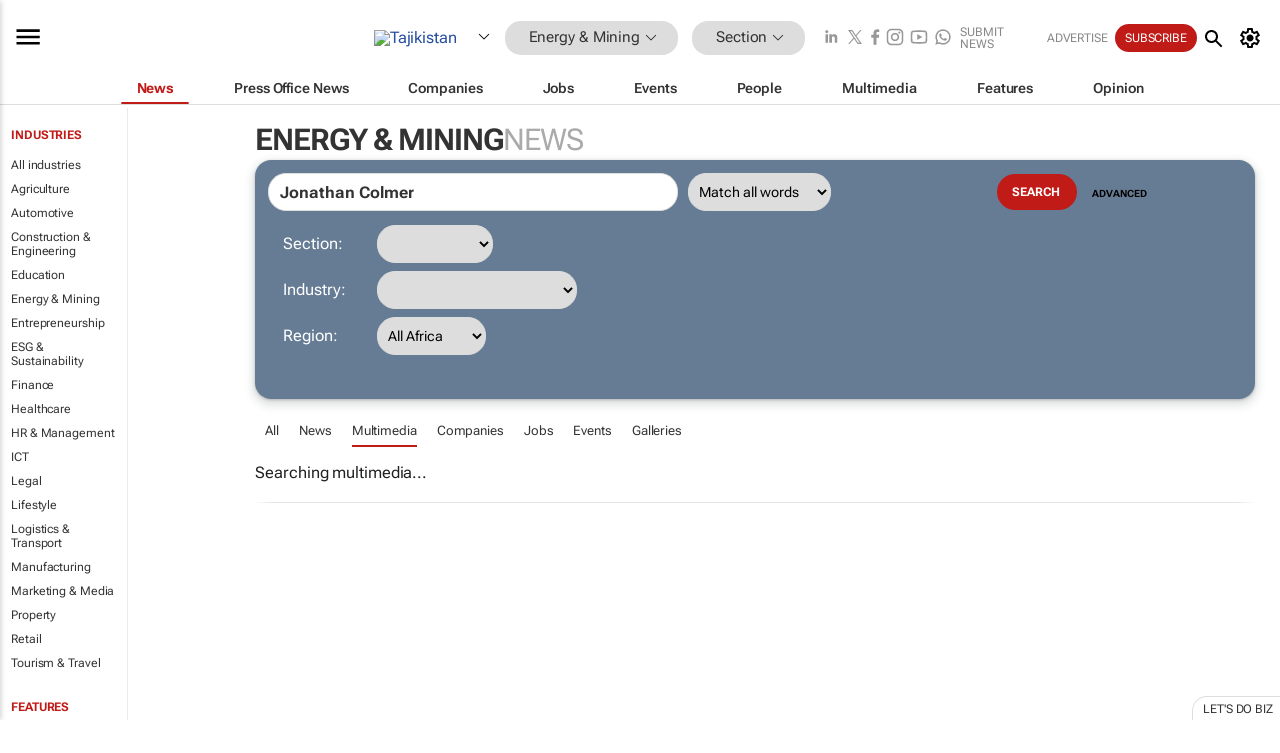

--- FILE ---
content_type: text/html; charset=utf-8
request_url: https://www.google.com/recaptcha/api2/aframe
body_size: 267
content:
<!DOCTYPE HTML><html><head><meta http-equiv="content-type" content="text/html; charset=UTF-8"></head><body><script nonce="LD1SmkWfg2sDe9kCPZtVeA">/** Anti-fraud and anti-abuse applications only. See google.com/recaptcha */ try{var clients={'sodar':'https://pagead2.googlesyndication.com/pagead/sodar?'};window.addEventListener("message",function(a){try{if(a.source===window.parent){var b=JSON.parse(a.data);var c=clients[b['id']];if(c){var d=document.createElement('img');d.src=c+b['params']+'&rc='+(localStorage.getItem("rc::a")?sessionStorage.getItem("rc::b"):"");window.document.body.appendChild(d);sessionStorage.setItem("rc::e",parseInt(sessionStorage.getItem("rc::e")||0)+1);localStorage.setItem("rc::h",'1766622913762');}}}catch(b){}});window.parent.postMessage("_grecaptcha_ready", "*");}catch(b){}</script></body></html>